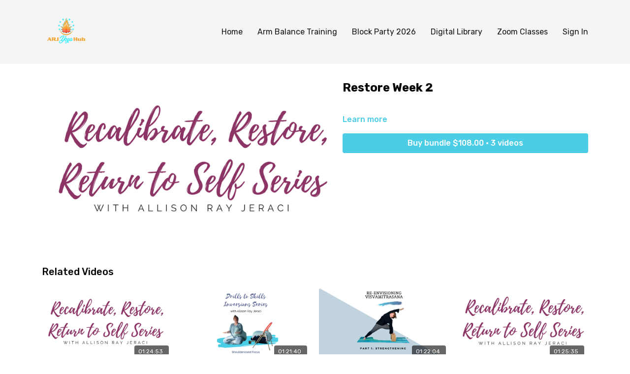

--- FILE ---
content_type: text/vnd.turbo-stream.html; charset=utf-8
request_url: https://allisonrayjeracisyogahub.uscreen.io/programs/restore-week-2-rrrmp4-ec1742.turbo_stream?playlist_position=thumbnails&preview=false
body_size: -37
content:
<!DOCTYPE html><html><head><meta name="csrf-param" content="authenticity_token" />
<meta name="csrf-token" content="3TsJZx6HirvanmX1YAJPEBpze373p8pOnywVXr5PXBDgKiZ8Suh57CVz3zrRw2zscBl3U0x_QA2DmrG7xdvMxw" /></head><body><turbo-stream action="update" target="program_show"><template>
  <turbo-frame id="program_player">
      <turbo-frame id="program_content" src="/programs/restore-week-2-rrrmp4-ec1742/program_content?playlist_position=thumbnails&amp;preview=false">
</turbo-frame></turbo-frame></template></turbo-stream></body></html>

--- FILE ---
content_type: text/html; charset=utf-8
request_url: https://allisonrayjeracisyogahub.uscreen.io/programs/restore-week-2-rrrmp4-ec1742/related
body_size: 11204
content:
<turbo-frame id="program_related" target="_top">

    <div class="container " data-area="program-related-videos">
      <div class="cbt-related mt-8  pb-16">
        <div class="cbt-related-title text-xl font-medium">Related Videos</div>
          <div class="mt-5 grid grid-cols-1 sm:grid-cols-2 md:grid-cols-3 lg:grid-cols-4 xl:grid-cols-4 gap-x-4 gap-y-6">
              <div data-area="related-video-item" class="">
                <swiper-slide
  data-card="video_730227"
  data-custom="content-card"
  class="self-start hotwired"
>

  <a class="card-image-container" data-turbo="true" data-turbo-prefetch="false" data-turbo-action="advance" data-turbo-frame="_top" onclick="window.CatalogAnalytics(&#39;clickContentItem&#39;, &#39;video&#39;, &#39;730227&#39;, &#39;Related Videos&#39;); window.CatalogAnalytics(&#39;clickRelatedVideo&#39;, &#39;730227&#39;, &#39;1&#39;, &#39;program_page&#39;)" href="/programs/recalibrate-week-1mp4-c7a459">
    <div class="image-container relative" data-test="catalog-card">
  <div class="relative image-content">
    <div aria-hidden="true" style="padding-bottom: 56%;"></div>
    <img loading="lazy" alt="Recalibrate Week 1" decoding="async"
         src="https://alpha.uscreencdn.com/images/programs/730227/horizontal/14559_2Fcatalog_image_2F758709_2Fktv5WL0ZSyGtkoyw3e4o_Copy_20of_20Recalibrate_20Restore.png?auto=webp&width=350"
         srcset="https://alpha.uscreencdn.com/images/programs/730227/horizontal/14559_2Fcatalog_image_2F758709_2Fktv5WL0ZSyGtkoyw3e4o_Copy_20of_20Recalibrate_20Restore.png?auto=webp&width=350 350w,
            https://alpha.uscreencdn.com/images/programs/730227/horizontal/14559_2Fcatalog_image_2F758709_2Fktv5WL0ZSyGtkoyw3e4o_Copy_20of_20Recalibrate_20Restore.png?auto=webp&width=700 2x,
            https://alpha.uscreencdn.com/images/programs/730227/horizontal/14559_2Fcatalog_image_2F758709_2Fktv5WL0ZSyGtkoyw3e4o_Copy_20of_20Recalibrate_20Restore.png?auto=webp&width=1050 3x"
         class="card-image b-image absolute object-cover h-full top-0 left-0" style="opacity: 1;">
  </div>
    <div class="badge flex justify-center items-center text-white content-card-badge z-0">
      <span class="badge-item">01:24:53</span>
      <svg xmlns="http://www.w3.org/2000/svg" width="13" height="9" viewBox="0 0 13 9" fill="none" class="badge-item content-watched-icon" data-test="content-watched-icon">
  <path fill-rule="evenodd" clip-rule="evenodd" d="M4.99995 7.15142L12.0757 0.0756836L12.9242 0.924212L4.99995 8.84848L0.575684 4.42421L1.42421 3.57568L4.99995 7.15142Z" fill="currentColor"></path>
</svg>

    </div>

</div>
<div class="content-watched-overlay"></div>

</a>  <a class="card-title" data-turbo="true" data-turbo-prefetch="false" data-turbo-action="advance" data-turbo-frame="_top" title="Recalibrate Week 1" aria-label="Recalibrate Week 1" onclick="window.CatalogAnalytics(&#39;clickContentItem&#39;, &#39;video&#39;, &#39;730227&#39;, &#39;Related Videos&#39;); window.CatalogAnalytics(&#39;clickRelatedVideo&#39;, &#39;730227&#39;, &#39;1&#39;, &#39;program_page&#39;)" href="/programs/recalibrate-week-1mp4-c7a459">
    <span class="line-clamp-2">
      Recalibrate Week 1
    </span>
</a></swiper-slide>


              </div>
              <div data-area="related-video-item" class="">
                <swiper-slide
  data-card="video_965753"
  data-custom="content-card"
  class="self-start hotwired"
>

  <a class="card-image-container" data-turbo="true" data-turbo-prefetch="false" data-turbo-action="advance" data-turbo-frame="_top" onclick="window.CatalogAnalytics(&#39;clickContentItem&#39;, &#39;video&#39;, &#39;965753&#39;, &#39;Related Videos&#39;); window.CatalogAnalytics(&#39;clickRelatedVideo&#39;, &#39;965753&#39;, &#39;2&#39;, &#39;program_page&#39;)" href="/programs/my-movie-14mp4-40451c">
    <div class="image-container relative" data-test="catalog-card">
  <div class="relative image-content">
    <div aria-hidden="true" style="padding-bottom: 56%;"></div>
    <img loading="lazy" alt="Drills to Skills: Shoulderstand" decoding="async"
         src="https://alpha.uscreencdn.com/images/programs/965753/horizontal/14559_2Fcatalog_image_2F956071_2FFYcJjnEHSfqSspE2kDwG_4.png?auto=webp&width=350"
         srcset="https://alpha.uscreencdn.com/images/programs/965753/horizontal/14559_2Fcatalog_image_2F956071_2FFYcJjnEHSfqSspE2kDwG_4.png?auto=webp&width=350 350w,
            https://alpha.uscreencdn.com/images/programs/965753/horizontal/14559_2Fcatalog_image_2F956071_2FFYcJjnEHSfqSspE2kDwG_4.png?auto=webp&width=700 2x,
            https://alpha.uscreencdn.com/images/programs/965753/horizontal/14559_2Fcatalog_image_2F956071_2FFYcJjnEHSfqSspE2kDwG_4.png?auto=webp&width=1050 3x"
         class="card-image b-image absolute object-cover h-full top-0 left-0" style="opacity: 1;">
  </div>
    <div class="badge flex justify-center items-center text-white content-card-badge z-0">
      <span class="badge-item">01:21:40</span>
      <svg xmlns="http://www.w3.org/2000/svg" width="13" height="9" viewBox="0 0 13 9" fill="none" class="badge-item content-watched-icon" data-test="content-watched-icon">
  <path fill-rule="evenodd" clip-rule="evenodd" d="M4.99995 7.15142L12.0757 0.0756836L12.9242 0.924212L4.99995 8.84848L0.575684 4.42421L1.42421 3.57568L4.99995 7.15142Z" fill="currentColor"></path>
</svg>

    </div>

</div>
<div class="content-watched-overlay"></div>

</a>  <a class="card-title" data-turbo="true" data-turbo-prefetch="false" data-turbo-action="advance" data-turbo-frame="_top" title="Drills to Skills: Shoulderstand" aria-label="Drills to Skills: Shoulderstand" onclick="window.CatalogAnalytics(&#39;clickContentItem&#39;, &#39;video&#39;, &#39;965753&#39;, &#39;Related Videos&#39;); window.CatalogAnalytics(&#39;clickRelatedVideo&#39;, &#39;965753&#39;, &#39;2&#39;, &#39;program_page&#39;)" href="/programs/my-movie-14mp4-40451c">
    <span class="line-clamp-2">
      Drills to Skills: Shoulderstand
    </span>
</a></swiper-slide>


              </div>
              <div data-area="related-video-item" class="">
                <swiper-slide
  data-card="video_866157"
  data-custom="content-card"
  class="self-start hotwired"
>

  <a class="card-image-container" data-turbo="true" data-turbo-prefetch="false" data-turbo-action="advance" data-turbo-frame="_top" onclick="window.CatalogAnalytics(&#39;clickContentItem&#39;, &#39;video&#39;, &#39;866157&#39;, &#39;Related Videos&#39;); window.CatalogAnalytics(&#39;clickRelatedVideo&#39;, &#39;866157&#39;, &#39;3&#39;, &#39;program_page&#39;)" href="/programs/visva-part-1-strength-mp4-341ab8">
    <div class="image-container relative" data-test="catalog-card">
  <div class="relative image-content">
    <div aria-hidden="true" style="padding-bottom: 56%;"></div>
    <img loading="lazy" alt="Re-Envisioning Visvamitrasana Part 1: Strength" decoding="async"
         src="https://alpha.uscreencdn.com/images/programs/866157/horizontal/14559_2Fcatalog_image_2F871668_2F9851QCSgmBIrmAodHLVA_1.png?auto=webp&width=350"
         srcset="https://alpha.uscreencdn.com/images/programs/866157/horizontal/14559_2Fcatalog_image_2F871668_2F9851QCSgmBIrmAodHLVA_1.png?auto=webp&width=350 350w,
            https://alpha.uscreencdn.com/images/programs/866157/horizontal/14559_2Fcatalog_image_2F871668_2F9851QCSgmBIrmAodHLVA_1.png?auto=webp&width=700 2x,
            https://alpha.uscreencdn.com/images/programs/866157/horizontal/14559_2Fcatalog_image_2F871668_2F9851QCSgmBIrmAodHLVA_1.png?auto=webp&width=1050 3x"
         class="card-image b-image absolute object-cover h-full top-0 left-0" style="opacity: 1;">
  </div>
    <div class="badge flex justify-center items-center text-white content-card-badge z-0">
      <span class="badge-item">01:22:04</span>
      <svg xmlns="http://www.w3.org/2000/svg" width="13" height="9" viewBox="0 0 13 9" fill="none" class="badge-item content-watched-icon" data-test="content-watched-icon">
  <path fill-rule="evenodd" clip-rule="evenodd" d="M4.99995 7.15142L12.0757 0.0756836L12.9242 0.924212L4.99995 8.84848L0.575684 4.42421L1.42421 3.57568L4.99995 7.15142Z" fill="currentColor"></path>
</svg>

    </div>

</div>
<div class="content-watched-overlay"></div>

</a>  <a class="card-title" data-turbo="true" data-turbo-prefetch="false" data-turbo-action="advance" data-turbo-frame="_top" title="Re-Envisioning Visvamitrasana Part 1: Strength" aria-label="Re-Envisioning Visvamitrasana Part 1: Strength" onclick="window.CatalogAnalytics(&#39;clickContentItem&#39;, &#39;video&#39;, &#39;866157&#39;, &#39;Related Videos&#39;); window.CatalogAnalytics(&#39;clickRelatedVideo&#39;, &#39;866157&#39;, &#39;3&#39;, &#39;program_page&#39;)" href="/programs/visva-part-1-strength-mp4-341ab8">
    <span class="line-clamp-2">
      Re-Envisioning Visvamitrasana Part 1: Strength
    </span>
</a></swiper-slide>


              </div>
              <div data-area="related-video-item" class="">
                <swiper-slide
  data-card="video_730231"
  data-custom="content-card"
  class="self-start hotwired"
>

  <a class="card-image-container" data-turbo="true" data-turbo-prefetch="false" data-turbo-action="advance" data-turbo-frame="_top" onclick="window.CatalogAnalytics(&#39;clickContentItem&#39;, &#39;video&#39;, &#39;730231&#39;, &#39;Related Videos&#39;); window.CatalogAnalytics(&#39;clickRelatedVideo&#39;, &#39;730231&#39;, &#39;4&#39;, &#39;program_page&#39;)" href="/programs/return-to-self-week-3mp4-01cfb0">
    <div class="image-container relative" data-test="catalog-card">
  <div class="relative image-content">
    <div aria-hidden="true" style="padding-bottom: 56%;"></div>
    <img loading="lazy" alt="Return to Self Week 3" decoding="async"
         src="https://alpha.uscreencdn.com/images/programs/730231/horizontal/14559_2Fcatalog_image_2F758712_2FmbRY4hyQlyEJmW9lAJQW_Copy_20of_20Recalibrate_20Restore.png?auto=webp&width=350"
         srcset="https://alpha.uscreencdn.com/images/programs/730231/horizontal/14559_2Fcatalog_image_2F758712_2FmbRY4hyQlyEJmW9lAJQW_Copy_20of_20Recalibrate_20Restore.png?auto=webp&width=350 350w,
            https://alpha.uscreencdn.com/images/programs/730231/horizontal/14559_2Fcatalog_image_2F758712_2FmbRY4hyQlyEJmW9lAJQW_Copy_20of_20Recalibrate_20Restore.png?auto=webp&width=700 2x,
            https://alpha.uscreencdn.com/images/programs/730231/horizontal/14559_2Fcatalog_image_2F758712_2FmbRY4hyQlyEJmW9lAJQW_Copy_20of_20Recalibrate_20Restore.png?auto=webp&width=1050 3x"
         class="card-image b-image absolute object-cover h-full top-0 left-0" style="opacity: 1;">
  </div>
    <div class="badge flex justify-center items-center text-white content-card-badge z-0">
      <span class="badge-item">01:25:35</span>
      <svg xmlns="http://www.w3.org/2000/svg" width="13" height="9" viewBox="0 0 13 9" fill="none" class="badge-item content-watched-icon" data-test="content-watched-icon">
  <path fill-rule="evenodd" clip-rule="evenodd" d="M4.99995 7.15142L12.0757 0.0756836L12.9242 0.924212L4.99995 8.84848L0.575684 4.42421L1.42421 3.57568L4.99995 7.15142Z" fill="currentColor"></path>
</svg>

    </div>

</div>
<div class="content-watched-overlay"></div>

</a>  <a class="card-title" data-turbo="true" data-turbo-prefetch="false" data-turbo-action="advance" data-turbo-frame="_top" title="Return to Self Week 3" aria-label="Return to Self Week 3" onclick="window.CatalogAnalytics(&#39;clickContentItem&#39;, &#39;video&#39;, &#39;730231&#39;, &#39;Related Videos&#39;); window.CatalogAnalytics(&#39;clickRelatedVideo&#39;, &#39;730231&#39;, &#39;4&#39;, &#39;program_page&#39;)" href="/programs/return-to-self-week-3mp4-01cfb0">
    <span class="line-clamp-2">
      Return to Self Week 3
    </span>
</a></swiper-slide>


              </div>
          </div>
        </div>
      </div>
    </div>
</turbo-frame>